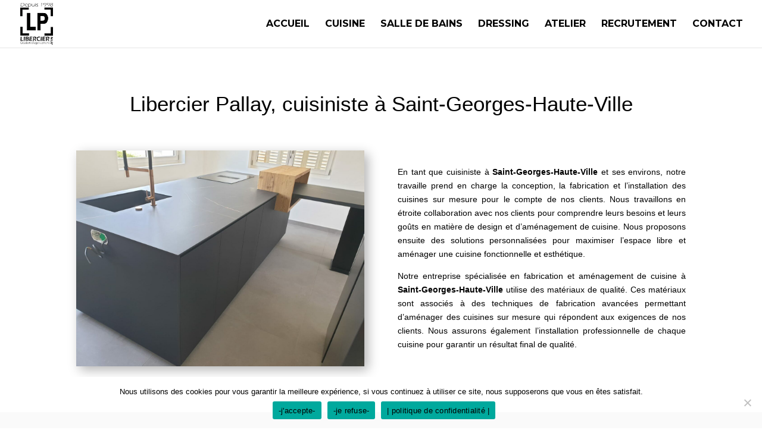

--- FILE ---
content_type: text/css
request_url: https://www.libercier-agencement.fr/wp-content/et-cache/269126/et-divi-dynamic-269126-late.css?ver=1764998104
body_size: 103
content:
@font-face{font-family:ETmodules;font-display:block;src:url(//www.libercier-agencement.fr/wp-content/themes/Divi/core/admin/fonts/modules/all/modules.eot);src:url(//www.libercier-agencement.fr/wp-content/themes/Divi/core/admin/fonts/modules/all/modules.eot?#iefix) format("embedded-opentype"),url(//www.libercier-agencement.fr/wp-content/themes/Divi/core/admin/fonts/modules/all/modules.woff) format("woff"),url(//www.libercier-agencement.fr/wp-content/themes/Divi/core/admin/fonts/modules/all/modules.ttf) format("truetype"),url(//www.libercier-agencement.fr/wp-content/themes/Divi/core/admin/fonts/modules/all/modules.svg#ETmodules) format("svg");font-weight:400;font-style:normal}

--- FILE ---
content_type: text/css
request_url: https://www.libercier-agencement.fr/wp-content/themes/842-concept/style.css?ver=4.27.5
body_size: 183
content:
/* 
 Theme Name:     842 Concept
 Author:         842 Concept
 Author URI:     https://www.842-concept.fr/
 Template:       Divi
 Version:        1.0
 Description:   A Child Theme built using the elegantmarketplace.com Child theme maker
Developed by Andrew Palmer for Elegant Marketplace www.elegantmarketplace.com Free to use and duplicate as many times as you like
 Wordpress Version: 5.4.4
*/ 


/* ----------- PUT YOUR CUSTOM CSS BELOW THIS LINE -- DO NOT EDIT ABOVE THIS LINE --------------------------- */ 




--- FILE ---
content_type: text/css
request_url: https://www.libercier-agencement.fr/wp-content/et-cache/269126/et-core-unified-deferred-269126.min.css?ver=1764998106
body_size: 729
content:
.et_pb_text_0 h1,.et_pb_text_2 h3{font-size:35px;color:#000000!important}.et_pb_text_0 h2,.et_pb_text_2 h6{text-transform:uppercase;font-size:18px;color:#000000!important}.et_pb_row_1,.et_pb_row_3{align-items:center}.et_pb_image_0 .et_pb_image_wrap,.et_pb_image_1 .et_pb_image_wrap{box-shadow:6px 6px 18px 0px rgba(0,0,0,0.3)}.et_pb_image_0:hover,.et_pb_image_1:hover{transform:scaleX(1.1) scaleY(1.1)!important}.et_pb_image_0{transition:transform 300ms ease 0ms;text-align:center}.et_pb_text_1.et_pb_text,.et_pb_text_3.et_pb_text,.et_pb_text_4.et_pb_text,.et_pb_text_5.et_pb_text{color:#000000!important}.et_pb_text_1{font-family:'Muli',sans-serif;border-left-color:#000000}.et_pb_section_1.et_pb_section{padding-top:36px;background-color:#c7c7c7!important}.et_pb_row_2.et_pb_row{padding-bottom:16px!important;padding-bottom:16px}.et_pb_text_2 h2{font-size:35px;color:#000000!important;line-height:1.2em}.et_pb_text_3{font-weight:500;border-right-color:#000000;border-left-color:#c62127}.et_pb_image_1{transition:transform 300ms ease 0ms;text-align:left;margin-left:0}.et_pb_section_3.et_pb_section{padding-top:0px;padding-bottom:0px;background-color:#ffffff!important}.et_pb_row_4,body #page-container .et-db #et-boc .et-l .et_pb_row_4.et_pb_row,body.et_pb_pagebuilder_layout.single #page-container #et-boc .et-l .et_pb_row_4.et_pb_row,body.et_pb_pagebuilder_layout.single.et_full_width_page #page-container #et-boc .et-l .et_pb_row_4.et_pb_row{width:90%;max-width:2560px}.et_pb_image_2{text-align:center}.et_pb_text_4,.et_pb_text_5{font-family:'Muli',sans-serif;text-transform:uppercase;font-size:18px}.et_pb_divider_0,.et_pb_divider_1{margin-top:-30px!important;width:50%}.et_pb_divider_0:before,.et_pb_divider_1:before{border-top-color:#000000;border-top-width:2px}.et_pb_blurb_0.et_pb_blurb .et_pb_module_header,.et_pb_blurb_0.et_pb_blurb .et_pb_module_header a,.et_pb_blurb_1.et_pb_blurb .et_pb_module_header,.et_pb_blurb_1.et_pb_blurb .et_pb_module_header a,.et_pb_blurb_2.et_pb_blurb .et_pb_module_header,.et_pb_blurb_2.et_pb_blurb .et_pb_module_header a{font-family:'Muli',sans-serif;font-size:18px;line-height:1.3em}.et_pb_blurb_0 .et-pb-icon,.et_pb_blurb_1 .et-pb-icon,.et_pb_blurb_2 .et-pb-icon{color:#000000;font-family:ETmodules!important;font-weight:400!important}.et_pb_blurb_1.et_pb_blurb,.et_pb_blurb_2.et_pb_blurb{margin-top:-30px!important}.dsm_business_hours_0 .dsm-business-hours-separator{border-bottom-color:#333}.dsm_business_hours_0 .dsm_business_hours_child:not(:last-child){border-bottom-color:rgba(0,0,0,0.12)}.et_pb_column_1{background-image:url(https://www.libercier-agencement.fr/wp-content/uploads/37332-1024x684-1.jpg)}.dsm_business_hours_child_0 .dsm-business-hours-header,.dsm_business_hours_child_1 .dsm-business-hours-header,.dsm_business_hours_child_2 .dsm-business-hours-header,.dsm_business_hours_child_3 .dsm-business-hours-header,.dsm_business_hours_child_4 .dsm-business-hours-header,.dsm_business_hours_child_5 .dsm-business-hours-header,.dsm_business_hours_child_6 .dsm-business-hours-header{font-family:'Muli',sans-serif;color:#000000!important}.et_pb_divider_0.et_pb_module,.et_pb_divider_1.et_pb_module{margin-left:0px!important;margin-right:auto!important}@media only screen and (max-width:980px){.et_pb_section_0.et_pb_section{padding-top:54px;padding-bottom:54px}.et_pb_image_0 .et_pb_image_wrap img,.et_pb_image_1 .et_pb_image_wrap img,.et_pb_image_2 .et_pb_image_wrap img{width:auto}.et_pb_text_1{border-left-color:#000000}.et_pb_text_3{border-right-color:#000000;border-left-color:#c62127}}@media only screen and (max-width:767px){.et_pb_image_0 .et_pb_image_wrap img,.et_pb_image_1 .et_pb_image_wrap img,.et_pb_image_2 .et_pb_image_wrap img{width:auto}.et_pb_text_1{border-left-color:#000000}.et_pb_text_3{border-right-color:#000000;border-left-color:#c62127}}

--- FILE ---
content_type: text/css
request_url: https://www.libercier-agencement.fr/wp-content/et-cache/269126/et-divi-dynamic-269126-late.css
body_size: 103
content:
@font-face{font-family:ETmodules;font-display:block;src:url(//www.libercier-agencement.fr/wp-content/themes/Divi/core/admin/fonts/modules/all/modules.eot);src:url(//www.libercier-agencement.fr/wp-content/themes/Divi/core/admin/fonts/modules/all/modules.eot?#iefix) format("embedded-opentype"),url(//www.libercier-agencement.fr/wp-content/themes/Divi/core/admin/fonts/modules/all/modules.woff) format("woff"),url(//www.libercier-agencement.fr/wp-content/themes/Divi/core/admin/fonts/modules/all/modules.ttf) format("truetype"),url(//www.libercier-agencement.fr/wp-content/themes/Divi/core/admin/fonts/modules/all/modules.svg#ETmodules) format("svg");font-weight:400;font-style:normal}